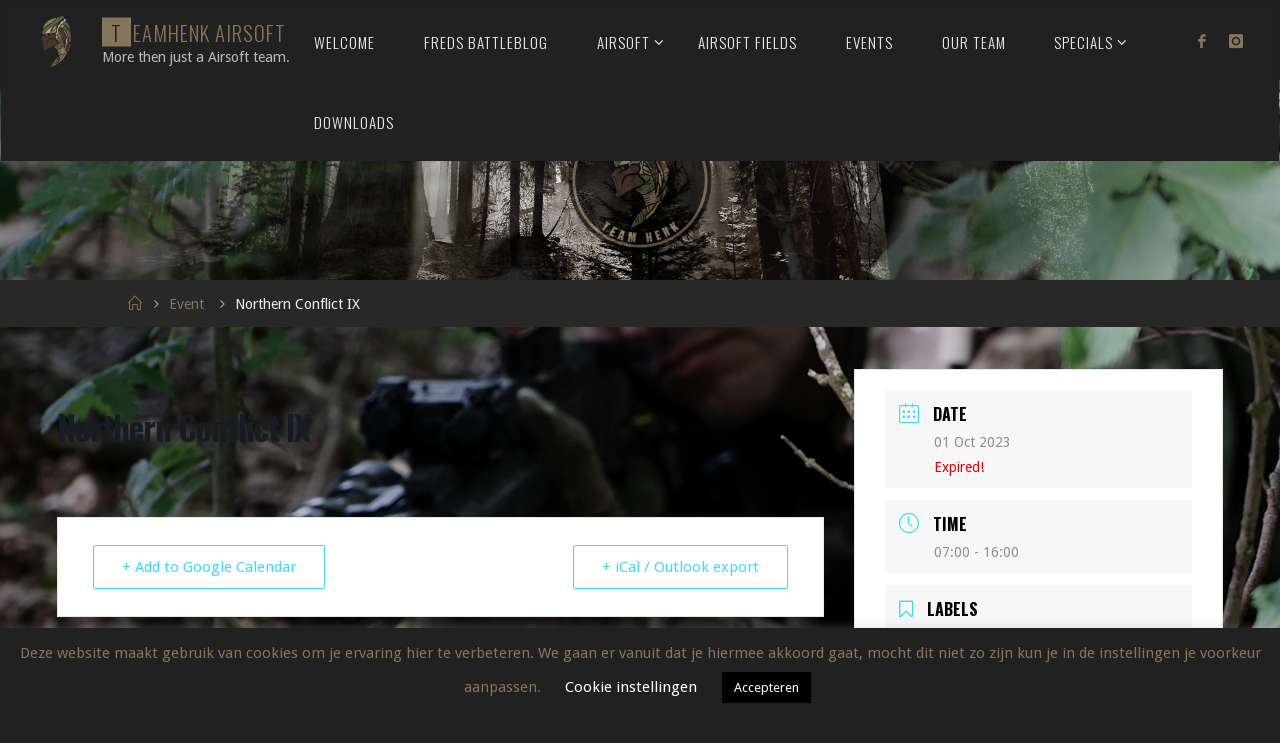

--- FILE ---
content_type: text/css
request_url: https://www.teamhenk.nl/wp-content/plugins/our-team-enhanced-master/inc/style/sc_our_team.css?ver=2.3
body_size: 3880
content:
/* 
    Document   : sc_our_team
    Created on : Jun 23, 2014, 7:07:26 PM
    Author     : Bilal
    Description:
        Purpose of the stylesheet follows.
*/

.left{ float: left; box-sizing: border-box; }
.sc-single-wrapper{
    padding: 15px 0;
    max-width: 1170px;
    margin: 0 auto;
}
.sc_team_member .sc_team_member_name a{ text-decoration: none;}

#sc_our_team_panel{
    position: fixed;
    left: 0;
    top: 0;
    width: 100%;
    height: 100%;
    z-index: 999;
    background: rgba(0,0,0,0.75);  
    display: none;
}


.sc_our_team_panel{
    position: fixed;
    top: 0;
    right: -600px;
    height: 100%;
    z-index: 99999999;
    width: 500px;
    background: #313131;
    transition: 0.45s all ease-in-out;
    -moz-transition: 0.45s all ease-in-out;
    -webkit-transition: 0.45s all ease-in-out;
    /*display: none;*/
    
}

.sc_our_team_panel.slidein{
    right: 0;
    display: block;
    
}

.sc_our_team_panel .sc-left-panel{
    width: 40px;
    left: 0;
    height: 100%;
    position: absolute;
    background: #212121;
    text-align: center;
}
.sc_our_team_panel .sc-left-panel .sc-social img{
    width: 25px;
    display: block;
    margin: 10px auto;
}
.sc_our_team_panel .sc-right-panel{
    height: 100%;
    overflow-y: scroll;
    overflow-x: hidden;
    position: absolute;
    left: 40px;
    width: 460px;
    padding: 0 0 0 0;
}

.sc_our_team_panel .sc-right-panel .sc-close{
    float: right;
}

.sc_our_team_panel .sc-right-panel .sc_team_icon-close,
#sc_our_team_lightbox .sc_team_icon-close{
    position: absolute;
    top: 5px;
    right: 5px;
    width: 30px;
    height: 30px;
    line-height: 30px;
    text-align: center;
    color: #fff;
    font-size: 20px;
    cursor: pointer;
}

#sc_our_team_lightbox .sc_team_icon-close{
    color: #969696;
}

#sc_our_team_lightbox .sc_personal_quote{
    margin-top: 15px;
}

#sc_our_team_lightbox .sc_personal_quote .sc_team_icon-quote-left{
    font-size: 20px;
    padding-left: 5px;
    padding-right: 5px;
    line-height: 20px;
}

#sc_our_team_lightbox .sc_personal_quote .sc_personal_quote_content{
    font-size: 20px;
    line-height: 22px;
    margin-left: 10px;
}

.sc_our_team_panel .sc-right-panel .sc-name{
    text-align: left;
    background: red;
    margin: 0 0 0 0;
    padding: 10px 15px;
    color: #fff;
    font-size: 26px;
    line-height: 30px;
}



.sc_our_team_panel .sc-right-panel .sc-title{
    margin: 0 0 0 0;
    padding: 20px 15px 15px 20px;
    color: #fff;
}

.sc_our_team_panel .sc-right-panel .sc_personal_quote{
    padding: 10px 20px;
    color: #f9f9f9;
}

.sc_our_team_panel .sc-right-panel .sc_personal_quote .sc_team_icon-quote-left{
    font-size: 30px;
    line-height: 30px;
}

.sc_our_team_panel .sc-right-panel .sc_personal_quote .sc_personal_quote_content{
    font-size: 20px;
    line-height: 24px;
    margin-bottom: 10px;
    margin-left: 10px;
}

.sc_our_team_panel .sc-right-panel .sc-content p,
.sc_our_team_panel .sc-right-panel .sc-content{
    color: #c7c7c7;
    padding: 0px 10px;
}

/*.sc_our_team_panel .sc-right-panel .sc-content p{
    padding: 10px 15px;
}*/

.sc_our_team_panel .sc-right-panel .skills-title{
    border-top: 1px solid #414141;
    padding: 15px 20px;
    color: #fff;
    margin-top: 10px;
}

.sc_our_team_panel .sc-right-panel .sc-skills{
    
    padding: 5px 20px;
    color: #fff;
}

.sc_our_team_panel .sc-right-panel .progress span{
    color: #fff;
    float: right;
    padding-right: 10px;
    font-size: 14px;
    font-weight: 700;
    
}

.sc_our_team_panel .sc-right-panel .sc-image{
    width: 100%;
    margin: 0;
}

.sc_our_team_panel .sc-right-panel .sc-image.circle{
    width: 300px;
    height: 300px;
    border-radius: 300px;
    margin: 10px auto;
    display: block;
}

#sc_our_team_lightbox{
    position: fixed;
    left: 0;
    top: 0;
    width: 100%;
    height: 100%;
    z-index: 999;
    background: rgba(0,0,0,0.75);
    display: none;
}
#sc_our_team_lightbox .icons{ display: none;}

/*#sc_our_team_lightbox .sc_our_team_lightbox .social a{
    display: inline-block;
    margin-top: 10px;
    margin-right: 5px;
}*/
#sc_our_team_lightbox .sc_our_team_lightbox .social a img{
    width: 21px;
    display: inline-block;
    margin-right: 3px;
    margin-bottom: 3px;
}

#sc_our_team_lightbox .progress{
    height: 14px;
    margin-bottom: 20px;
    overflow: hidden;
    background-color: #F5F5F5;
    border-radius: 5px;
    -webkit-box-shadow: inset 0 1px 2px rgba(0, 0, 0, 0.5);
    -moz-box-shadow: inset 0 1px 2px rgba(0, 0, 0, 0.5);
    box-shadow: inset 0 1px 2px rgba(0, 0, 0, 0.5);    
}

#sc_our_team_lightbox .progress span{
    color: rgb(0, 0, 0);
    color: #fff;
    float: right;
    padding-right: 10px;
    font-size: 11px;
    line-height: 14px;
    font-weight: 700;    
}

#sc_our_team_lightbox .title{
    font-weight: 600;
    font-size: 18px;
}
#sc_our_team_lightbox .sc_our_team_lightbox .social{
    /*text-align: center;*/
    margin-top: 12px;
}
#sc_our_team_lightbox .sc_our_team_lightbox{
    box-shadow: 0 0 4px #fff;
    -moz-box-shadow: 0 0 4px #fff;
    -webkit-box-shadow: 0 0 4px #fff;
    overflow: hidden;
    display: none;
    background: #fff;
    width: 90%;
    margin: 0 auto;
    

}

#sc_our_team_lightbox .sc_our_team_lightbox .skills{
    font-size: 14px;
    margin-top: 15px;
    font-weight: 500;
}

.sc_our_team_lightbox.honeycomb .social img{
    display: inline-block !important;
}
.sc_our_team_lightbox .image.circle{
    width: 155px;
    height: 155px;
    border-radius: 100%;
}
.sc_our_team_lightbox .image.square{
    width: 155px;
    height: auto;
}
#sc_our_team .sc_team_member .icons a{ 
    margin-bottom: 5px;
    text-decoration: none;
}

#sc_our_team .sc_team_member .icons span,
#sc_our_team_lightbox .sc_our_team_lightbox .social span,
.sc_team_single_member .sc_single_side .social span{
    display: inline-block;
    width: 30px;
    height: 30px;
    line-height: 30px;
    margin-right: 5px;
    margin-bottom: 5px;
    color: #fff;
    background: #313131;
    transition: 0.2s all ease-in-out;
    -moz-transition: 0.2s all ease-in-out;
    -webkit-transition: 0.2s all ease-in-out;
    text-align: center;
}

#sc_our_team_lightbox .sc_our_team_lightbox .social span{
    
    width: 25px;
    height: 25px;
    line-height: 25px;
    margin-right: 3px;
    font-size: 12px;
}



#sc_our_team .sc_team_member .icons span.sc_team_icon-facebook:hover,
.sc_our_team_panel .sc-left-panel .sc-social span.sc_team_icon-facebook:hover,
#sc_our_team_lightbox .sc_our_team_lightbox .social span.sc_team_icon-facebook:hover,
.sc_team_single_member .sc_single_side .social span.sc_team_icon-facebook:hover{
    background: #3b5998;
}
#sc_our_team .sc_team_member .icons span.sc_team_icon-twitter:hover,
.sc_our_team_panel .sc-left-panel .sc-social span.sc_team_icon-twitter:hover,
#sc_our_team_lightbox .sc_our_team_lightbox .social span.sc_team_icon-twitter:hover,
.sc_team_single_member .sc_single_side .social span.sc_team_icon-twitter:hover{
    background: #00aced;
}
#sc_our_team .sc_team_member .icons span.sc_team_icon-linkedin:hover,
.sc_our_team_panel .sc-left-panel .sc-social span.sc_team_icon-linkedin:hover,
#sc_our_team_lightbox .sc_our_team_lightbox .social span.sc_team_icon-linkedin:hover,
.sc_team_single_member .sc_single_side .social span.sc_team_icon-linkedin:hover{
    background: #007bb6;
}
#sc_our_team .sc_team_member .icons span.sc_team_icon-google-plus:hover,
.sc_our_team_panel .sc-left-panel .sc-social span.sc_team_icon-google-plus:hover,
#sc_our_team_lightbox .sc_our_team_lightbox .social span.sc_team_icon-google-plus:hover,
.sc_team_single_member .sc_single_side .social span.sc_team_icon-google-plus:hover{
    background: #dd4b39;
}
#sc_our_team .sc_team_member .icons span.sc_team_icon-envelope-o:hover,
.sc_our_team_panel .sc-left-panel .sc-social span.sc_team_icon-envelope-o:hover,
#sc_our_team_lightbox .sc_our_team_lightbox .social span.sc_team_icon-envelope-o:hover,
.sc_team_single_member .sc_single_side .social span.sc_team_icon-envelope-o:hover{
    background: #0072b1;
}
#sc_our_team .sc_team_member .icons span.sc_team_icon-phone:hover,
.sc_our_team_panel .sc-left-panel .sc-social span.sc_team_icon-phone:hover,
#sc_our_team_lightbox .sc_our_team_lightbox .social span.sc_team_icon-phone:hover,
.sc_team_single_member .sc_single_side .social span.sc_team_icon-phone:hover{
    background: #00bf8f;
}

.sc_our_team_panel .sc-left-panel .sc-social a{
    text-decoration: none;
}
.sc_our_team_panel .sc-left-panel .sc-social span{
    display: block;
    overflow: hidden;
    width: 40px;
    height: 50px;
    font-size: 22px;
    text-align: center;
    line-height: 50px;
    color: #fff;
    border-bottom: 1px solid rgba(255, 255, 255, 0.1);
    transition: 0.2s all ease-in-out;
    -moz-transition: 0.2s all ease-in-out;
    -webkit-transition: 0.2s all ease-in-out;
}

/**
* Grid CSS
*/
.grid#sc_our_team{
    overflow: hidden;
    width: 100%;
}
.grid#sc_our_team .sc_team_member{
    overflow: hidden;
    box-sizing: border-box;
    padding: 5px;
    
}
.grid#sc_our_team .sc_team_member .sc_team_skills,
.grid_circles#sc_our_team .sc_team_member .sc_team_skills,
.grid_circles2#sc_our_team .sc_team_member .sc_team_skills,
.honeycombs#sc_our_team .sc_team_member .sc_team_skills{
    display: none;
}
.grid#sc_our_team .sc_team_member:hover .sc_team_member_name,
.grid#sc_our_team .sc_team_member:hover .sc_team_member_jobtitle,
.grid_circles#sc_our_team .sc_team_member:hover .sc_team_member_name,
.grid_circles#sc_our_team .sc_team_member:hover .sc_team_member_jobtitle{
    left: -100%;
}
.grid_circles2#sc_our_team .sc_team_member:hover .sc_team_member_name,
.grid_circles2#sc_our_team .sc_team_member:hover .sc_team_member_jobtitle{
    display: block;
}
.grid#sc_our_team .sc_team_member:hover .wp-post-image{


}


.grid#sc_our_team .sc_team_member .wp-post-image{
    transition: 0.45s all ease-in-out;
    -moz-transition: 0.45s all ease-in-out;
    -webkit-transition: 0.45s all ease-in-out;
}
.grid#sc_our_team .sc_team_member .wp-post-image.zoomIn{
    transform: scale(1.1);
    -moz-transform: scale(1.1);
    -webkit-transform: scale(1.1);
}
.grid#sc_our_team .sc_team_member .icons{
    z-index: 9;
    position: absolute;
    bottom: -40px;
    display: block;
    width: 100%;
    text-align: center;
    /*display: none;*/
    transition: 0.45s all ease-in-out;
    -moz-transition: 0.45s all ease-in-out;
    -webkit-transition: 0.45s all ease-in-out;    
    /*opacity: 0;*/
}
.grid_circles#sc_our_team .sc_team_member .icons,
.grid_circles2#sc_our_team .sc_team_member .icons{
    opacity: 0;
    position: absolute;   
    text-align: center;    
    transition: 0.45s all ease-in-out;
    -moz-transition: 0.45s all ease-in-out;
    -webkit-transition: 0.45s all ease-in-out;  
    bottom: 20%;
    margin: 0 auto;
    display: block;
    width: 100%;
    z-index: 9;
    
}

.honeycombs#sc_our_team .sc_team_member .icons{
    position: absolute;
    bottom: 20px;
    z-index: 999;
}
.grid#sc_our_team .sc_team_member .icons.hidden,
.grid_circles#sc_our_team .sc_team_member .icons.hidden,
.grid_circles2#sc_our_team .sc_team_member .icons.hidden,
.honeycombs#sc_our_team .sc_team_member .icons.hidden{
    display: none;
}
.grid#sc_our_team .sc_team_member .sc_team_content,
.grid_circles#sc_our_team .sc_team_member .sc_team_content,
.grid_circles2#sc_our_team .sc_team_member .sc_team_content{
    display: none;
}

.grid#sc_our_team .sc_team_member:hover .icons{

    bottom: 20px;
}

.grid_circles#sc_our_team .sc_team_member:hover .icons,
.grid_circles2#sc_our_team .sc_team_member:hover .icons{
    opacity: 1;
}

.grid#sc_our_team .sc_team_member .icons img,
.grid_circles#sc_our_team .sc_team_member .icons img,
.grid_circles2#sc_our_team .sc_team_member .icons img{
    width: 25px;
    margin-right: 5px;

}
.grid#sc_our_team .sc_team_member .sc_team_member_jobtitle,
.grid#sc_our_team .sc_team_member .sc_team_member_name,
.grid_circles#sc_our_team .sc_team_member .sc_team_member_jobtitle,
.grid_circles#sc_our_team .sc_team_member .sc_team_member_name{
    height: 24px;
    line-height: 26px;
}
.grid#sc_our_team .sc_team_member img.wp-post-image{
    
    width: 100%;
    display: block;
    margin: 0 auto;
    float: none;
    border: none;
    padding: 0;
}
.grid#sc_our_team .sc_team_member .sc_team_member_name{

    padding: 0 30px;
    position: absolute;
    left: 0;
    bottom: 40px;
    transition: 0.45s all ease-in-out;
    -moz-transition: 0.45s all ease-in-out;
    -webkit-transition: 0.45s all ease-in-out;
    overflow: hidden;
    opacity: 0.9;
    
}

.grid_circles#sc_our_team .sc_team_member .sc_team_member_name,
.grid_circles2#sc_our_team .sc_team_member .sc_team_member_name{
    position: absolute;
    top: 40%;
    left: 0;
    margin: 0 auto;
    width: 70%;
    display: block;
    transition: 0.45s all ease-in-out;
    -moz-transition: 0.45s all ease-in-out;
    -webkit-transition: 0.45s all ease-in-out; 
    opacity: 0.9;
}
.grid_circles2#sc_our_team .sc_team_member .sc_team_member_name{
    width: 100%;
    text-align: center;
}


.grid#sc_our_team .sc_team_member .sc_team_member_jobtitle{
    position: absolute;
    bottom: 16px;
    left: 0;
    padding: 0 30px;
    color: #ffffff;
    transition: 0.35s all ease-in-out;
    -moz-transition: 0.35s all ease-in-out;
    -webkit-transition: 0.35s all ease-in-out;  
    opacity: 0.9;
}

.grid_circles#sc_our_team .sc_team_member .sc_team_member_jobtitle,
.grid_circles2#sc_our_team .sc_team_member .sc_team_member_jobtitle{
    position: absolute;
    top: 40%;
    left: 0;
    margin: 24px auto;
    width: 75%;
    display: block;    
    color: #ffffff;
    transition: 0.30s all ease-in-out;
    -moz-transition: 0.30s all ease-in-out;
    -webkit-transition: 0.30s all ease-in-out;        
    opacity: 0.9;
}
.grid_circles2#sc_our_team .sc_team_member .sc_team_member_name,
.grid_circles2#sc_our_team .sc_team_member .sc_team_member_jobtitle{
    display: none;
    transition: 0.40s all ease-in-out;
    -moz-transition: 0.40s all ease-in-out;
    -webkit-transition: 0.40s all ease-in-out;    
    z-index: 99;
}

.grid_circles2#sc_our_team .sc_team_member .sc_team_member_jobtitle{
    width: 100%;
    text-align: center;
}

.grid_circles2#sc_our_team .sc_team_member .sc_team_member_jobtitle span{
    display: inline-block;
    border-top: 1px solid #898989;
    padding-top: 5px;
}

#sc_our_team.grid_circles .sc_team_member{ 
    margin-bottom: 10px !important;
}

#sc_our_team .sc_team_member_inner{
    width: 100%;
    height: 100%;
    overflow: hidden;
}
.grid#sc_our_team .sc_team_member_inner{
    height: 170px;
    overflow: hidden;
    background-size: cover;     
    position: relative;
    text-align: center;
    background: #404040;
}
.grid#sc_our_team .sc_team_member .sc_team_member_overlay{
    position: absolute;
    width: 100%;
    height: 100%;
    left: 0;
    bottom: 0;
    padding: 0 10px;
    color: #fff;
    background: rgba(50,50,50,0.5);
    display: none;
}

#sc_our_team .sc_team_member .sc_team_more img{
    width: 50px;
    height: 50px;
    margin: 0;
}

.grid#sc_our_team .sc_team_member .sc_team_more,
.grid_circles#sc_our_team .sc_team_member .sc_team_more,
.grid_circles2#sc_our_team .sc_team_member .sc_team_more{
    position: absolute;
    margin-top: -25px;
    width: 100%;
    transition: 0.45s all ease-in-out;
    -moz-transition: 0.45s all ease-in-out;
    -webkit-transition: 0.45s all ease-in-out;
    top: -25px;
}
.grid#sc_our_team .sc_team_member .sc_team_more.show,
.grid_circles#sc_our_team .sc_team_member .sc_team_more.show,
.grid_circles2#sc_our_team .sc_team_member .sc_team_more.show{
    top: 50%;
    transform: rotate(360deg);
    -moz-transform: rotate(360deg);
    -webkit-transform: rotate(360deg);
}
.grid#sc_our_team .sc_team_member .sc_team_member_name a,
.grid_circles#sc_our_team .sc_team_member .sc_team_member_name a,
.grid_circles2#sc_our_team .sc_team_member .sc_team_member_name a{
    color: #fff;
}



.sc_team_single_member{
    overflow: hidden;
    
}

.sc_team_single_member .sc_single_side .social{
    margin: 10px 0 0 0;
}
.sc_team_single_member .sc_single_side .social li{
    margin-bottom: 10px;
    list-style: none;
}
.sc_team_single_member .sc_single_side .social li a{
    text-decoration: none;
}
.sc_team_single_member .sc_single_side .social .sc-social{
    width: 25px;
    position: relative;
    top: 7px;
    padding-right: 5px;

}
.sc_team_single_member .sc_single_side .name{
    font-size: 22px;
    margin-top: 12px;
    margin-bottom: 7px;
    text-align: center;
    border-bottom: 1px solid #e1e1e1;
    padding-bottom: 10px;
    text-transform: uppercase;
    color: #333;
    font-weight: 400;
}
.sc_team_single_member .sc_single_side .title{
    text-align: center;
    font-weight: 400;
    
}
.sc_team_single_member .circle .wp-post-image{
    border-radius: 100%;
    width: 200px;
    height: 200px;
    margin: 0 auto;
    text-align: center;
    display: block;    
}
.sc_team_single_skills{
    
}
.progress {
    height: 20px;
    margin-bottom: 20px;
    overflow: hidden;
    background-color: rgb(245, 245, 245);
    border-radius: 4px;
    -webkit-box-shadow: inset 0 1px 2px rgba(0, 0, 0, 0.1);
    box-shadow: inset 0 1px 2px rgba(0, 0, 0, 0.1);
}
.progress-bar {
    float: left;
    width: 0;
    height: 100%;
    font-size: 12px;
    line-height: 20px;
    color: rgb(255, 255, 255);
    text-align: center;
    background-color: rgb(51, 122, 183);
    -webkit-box-shadow: inset 0 -1px 0 rgba(0, 0, 0, 0.15);
    box-shadow: inset 0 -1px 0 rgba(0, 0, 0, 0.15);
    -webkit-transition: width .6s ease;
    -o-transition: width .6s ease;
    transition: width .6s ease;
}
.sr-only {
    position: absolute;
    width: 1px;
    height: 1px;
    padding: 0;
    margin: -1px;
    overflow: hidden;
    clip: rect(0,0,0,0);
    border: 0;
}
.sc_team_single_member .inner{
    background: rgba(150,150,150,0.2);
    padding: 15px;
    margin-bottom: 15px;
}

/**
* Circles CSS
**/
.grid_circles#sc_our_team .sc_team_member,
.grid_circles2#sc_our_team .sc_team_member{
    float: left;

    overflow: hidden;
    border-radius: 100%;
    text-align: center;
    box-shadow:
        0 0 0 4px #fff,
        0 0 0 7px #E2E2E2;
    position: relative;
    
}
.grid_circles#sc_our_team .sc_team_member:hover .wp-post-image{

}
.grid_circles#sc_our_team .sc_team_member .wp-post-image,
.grid_circles2#sc_our_team .sc_team_member .wp-post-image{
    border: none;
    padding: 0;
    float: none;
    margin: 0;
    width: 100%;
    height: 100%;

    
}
.grid_circles#sc_our_team .sc_team_member .sc_team_member_overlay,
.grid_circles2#sc_our_team .sc_team_member .sc_team_member_overlay{
    position: absolute;
    width: 100%;
    left: 0;
    top: 0;
    height: 100%;
    background: rgba(50,50,50,0.7);
    color: #ffffff;
    display: none;
    border-radius: 100%;
}
.grid_circles#sc_our_team .sc_team_member .sc_team_member_overlay .sc_team_member_name,
.grid_circles2#sc_our_team .sc_team_member .sc_team_member_overlay .sc_team_member_name{
    margin-top: 30px;
    font-size: 18px;
}
.grid_circles#sc_our_team .sc_team_member .sc_team_member_overlay .icons a,
.grid_circles2#sc_our_team .sc_team_member .sc_team_member_overlay .icons a{
    margin-right: 5px;
}
.grid_circles#sc_our_team .icons img,
.grid_circles2#sc_our_team .icons img{
    width: 25px;
}


/**
* widget css
*/
.widget#sc_our_team .sc_sidebar_team_member{
    width: 100%;
    overflow: hidden;
    margin: 0 0 10px 0;
}
.widget#sc_our_team .sc_sidebar_team_member .wp-post-image{
    float: left;
    width: 25%;
    border: 1px solid #d0d0d0;
    padding: 3px;
    box-sizing: border-box;
    margin: 0;
}
.widget#sc_our_team .sc_sidebar_team_member .sc_team_member_overlay{
    float: left;
    width: 75%;
    padding: 0 0 0 10px;
    box-sizing: border-box;
}

.widget#sc_our_team .sc_sidebar_team_member .sc_team_member_overlay .sc_team_member_name{
    font-weight: bold;
}

.width25,
.width50,
.width75{
    width: 100%;
    padding: 20px;
}


/**
* single post
*/
.smartcat_team_single_icons img {
    width: 25px;
    margin-right: 10px;
    box-shadow: none;
    -moz-box-shadow: none;
    -webkit-box-shadow: none;
    display: inline-block;
    margin-right: 5px;
}

.sc_team_single_member .wp-post-image{
    width: 100%;
}


.sc_personal_quote{
    
    padding-bottom: 15px;
    overflow: hidden;
    
}

.sc_personal_quote span{
    display: inline-block;
    float: left;
}
.sc_personal_quote span.sc_team_icon-quote-left{
    width: 5%;
    line-height: 40px;
    font-size: 40px;
    padding: 0 20px 0 0; 
}
.sc_personal_quote span.sc_personal_quote_content{
    width: 90%;   
    font-size: 24px;
    line-height: 28px;
    font-style: italic;
    margin-left: 10px;
}

.sc_team_single_member .progress span{
    color: rgb(255, 255, 255);
    float: right;
    padding-right: 10px;
    font-size: 14px;
    font-weight: 700;    
}



@media (min-width: 768px){
    

    .sc_team_single_member .sc_single_side .title{
        font-size: 17px;
    }
    .grid#sc_our_team .sc_team_member{
        float: left;
        width: 25%;
    }
    #sc_our_team.sc-col3 .sc_team_member{
        width: 33.3%;
        /*margin: 1%;*/
    }
    #sc_our_team.sc-col4 .sc_team_member{
        width: 25%;
        /*margin: 1%;*/
    }
    #sc_our_team.sc-col2 .sc_team_member{
        width: 50%;
        /*margin: 1%;*/
    }
    #sc_our_team.sc-col5 .sc_team_member{
        width: 20%;
    }
    #sc_our_team.sc-col10 .sc_team_member{
        width: 10%;
    }
    
    
    #sc_our_team.grid_circles.sc-col3 .sc_team_member,
    #sc_our_team.grid_circles2.sc-col3 .sc_team_member{
        width: 31%;
        margin: 1%;
    }
    #sc_our_team.grid_circles.sc-col4 .sc_team_member,
    #sc_our_team.grid_circles2.sc-col4 .sc_team_member{
        width: 23%;
        margin: 1%;
    }
    #sc_our_team.grid_circles.sc-col2 .sc_team_member,
    #sc_our_team.grid_circles2.sc-col2 .sc_team_member{
        width: 48%;
        margin: 1%;
    }
    #sc_our_team.sc-col5 .sc_team_member{
        width: 17%;
        margin: 1%;
    }
    #sc_our_team.sc-col10 .sc_team_member{
        width: 10%;
    }
    #sc_our_team .sc_team_member img.wp-post-image{

    }
    #sc_our_team .sc_team_member_inner{
        
    }
    
    .sc_team_single_member .sc_single_side{
        float: left;
        width: 25%;

        box-sizing: border-box;
        
    }
    .sc_team_single_member .sc_single_main{
        float: left;
        width: 71%;
        margin-left: 2%;
        padding: 15px;
        box-sizing: border-box;
        background: rgba(150,150,150,0.2);
    }
    .sc_team_single_member .sc_single_main.sc-skills{
        width: 46%;
        margin-right: 2%;
    }
    .sc_team_single_member .sc_team_single_skills{
        width: 25%;
        float: left;
        
    }
    .sc_team_single_member .wp-post-image{
        width: 100%;
    }
    
    .width25{
        width: 24%;
        padding: 0 15px;
    }
    .width50{
        width: 49%;
        padding: 0 15px;        
    }
    .width75{
        width: 73%;
        padding: 0 15px;        
    }
    

}

@media (min-width: 481px) and (max-width: 767px){
/*    .grid#sc_our_team .sc_team_member{
        float: left;
        width: 33.33%;
    }*/
}
@media (max-width: 480px){
/*    .grid#sc_our_team .sc_team_member{
        float: left;
        width: 50%;
    }*/
}

@media( min-width: 767px ) and ( max-width: 980px ) {
    
    #sc_our_team.grid_circles.sc-col4 .sc_team_member,
    #sc_our_team.grid_circles2.sc-col4 .sc_team_member,
    #sc_our_team.grid_circles.sc-col3 .sc_team_member,
    #sc_our_team.grid_circles2.sc-col3 .sc_team_member,
    #sc_our_team.grid_circles.sc-col2 .sc_team_member,
    #sc_our_team.grid_circles2.sc-col2 .sc_team_member,
    #sc_our_team.grid_circles.sc-col5 .sc_team_member,
    #sc_our_team.grid_circles2.sc-col5 .sc_team_member,
    #sc_our_team.grid.sc-col4 .sc_team_member,
    #sc_our_team.grid.sc-col4 .sc_team_member,
    #sc_our_team.grid.sc-col3 .sc_team_member,
    #sc_our_team.grid.sc-col3 .sc_team_member,
    #sc_our_team.grid.sc-col2 .sc_team_member,
    #sc_our_team.grid.sc-col2 .sc_team_member,
    #sc_our_team.grid.sc-col5 .sc_team_member,
    #sc_our_team.grid.sc-col5 .sc_team_member{
        width: 45%;
        margin-right: 4%;
        margin-bottom: 15px;
    }    
    
}

@media( max-width : 767px ) {
    #sc_our_team_lightbox .sc_our_team_lightbox{
        overflow-y: scroll;
        max-height: 80%;
    }
    #sc_our_team_lightbox .sc_our_team_lightbox .image{
        width: 50%;
    }
    
    #sc_our_team_lightbox .sc_our_team_lightbox .name,
    #sc_our_team_lightbox .sc_our_team_lightbox .skills-title{
        font-size: 26px;
    }
    
    #sc_our_team_lightbox .sc_our_team_lightbox .sc-content{
        font-size: 15px;
        line-height: 18px;
    }
    #sc_our_team_lightbox .sc_our_team_lightbox .title{
        font-size: 20px;
        margin-top: 15px;
    }    
    #sc_our_team.grid_circles.sc-col4 .sc_team_member,
    #sc_our_team.grid_circles2.sc-col4 .sc_team_member,
    #sc_our_team.grid_circles.sc-col3 .sc_team_member,
    #sc_our_team.grid_circles2.sc-col3 .sc_team_member,
    #sc_our_team.grid_circles.sc-col2 .sc_team_member,
    #sc_our_team.grid_circles2.sc-col2 .sc_team_member,
    #sc_our_team.grid_circles.sc-col5 .sc_team_member,
    #sc_our_team.grid_circles2.sc-col5 .sc_team_member,
    #sc_our_team.grid.sc-col4 .sc_team_member,
    #sc_our_team.grid.sc-col4 .sc_team_member,
    #sc_our_team.grid.sc-col3 .sc_team_member,
    #sc_our_team.grid.sc-col3 .sc_team_member,
    #sc_our_team.grid.sc-col2 .sc_team_member,
    #sc_our_team.grid.sc-col2 .sc_team_member,
    #sc_our_team.grid.sc-col5 .sc_team_member,
    #sc_our_team.grid.sc-col5 .sc_team_member{
        width: 100%;
        margin-right: 0;
        margin-bottom: 0;
    }
    
    .stacked#sc_our_team .sc_team_member .sc_team_member_name a{
        text-decoration: none;
        font-size: 18px;
    }        
    .stacked#sc_our_team .sc_team_member .sc_team_member_jobtitle{
        font-size: 16px;
    }    
    
    
}

@media( max-width: 500px ) {
    
    .sc_our_team_panel{
        width: 100%;
    }
    .sc_our_team_panel .sc-right-panel{
        width: auto;
    }
    
}

@font-face {
	font-family: 'sc_our_team';
	src:url('../fonts/sc_our_team.eot?r6ju34');
	src:url('../fonts/sc_our_team.eot?#iefixr6ju34') format('embedded-opentype'),
		url('../fonts/sc_our_team.ttf?r6ju34') format('truetype'),
		url('../fonts/sc_our_team.woff?r6ju34') format('woff'),
		url('../fonts/sc_our_team.svg?r6ju34#sc_our_team') format('svg');
	font-weight: normal;
	font-style: normal;
}

[class^="sc_team_icon-"], [class*=" sc_team_icon-"] {
	font-family: 'sc_our_team';
	speak: none;
	font-style: normal;
	font-weight: normal;
	font-variant: normal;
	text-transform: none;
	line-height: 1;

	/* Better Font Rendering =========== */
	-webkit-font-smoothing: antialiased;
	-moz-osx-font-smoothing: grayscale;
}

.sc_team_icon-quote-left:before {
	content: "\e600";
}
.sc_team_icon-close:before {
	content: "\e60a";
}
.sc_team_icon-vimeo-square:before {
	content: "\e601";
}
.sc_team_icon-pinterest-p:before {
	content: "\e602";
}
.sc_team_icon-share-alt:before {
	content: "\e603";
}
.sc_team_icon-google-plus:before {
	content: "\e604";
}
.sc_team_icon-linkedin:before {
	content: "\e605";
}
.sc_team_icon-twitter:before {
	content: "\e606";
}
.sc_team_icon-phone:before {
	content: "\e607";
}
.sc_team_icon-envelope-o:before {
	content: "\e608";
}
.sc_team_icon-facebook:before {
	content: "\e609";
}


--- FILE ---
content_type: application/javascript
request_url: https://www.teamhenk.nl/wp-content/plugins/our-team-enhanced-master/inc/script/sc_our_team.js?ver=2.3
body_size: 776
content:
jQuery( document ).ready(function($){

    do_resize();
    
    $( window ).resize(function() {
        do_resize();
        
    });

    function do_resize() {
        var member_height = $('#sc_our_team.grid .sc_team_member').width();
        $('#sc_our_team.grid .sc_team_member .sc_team_member_inner').each(function(){
            $(this).css({
                height: member_height
            });
        });    

        var member_height = $('#sc_our_team.grid_circles .sc_team_member').width();
        $('#sc_our_team.grid_circles .sc_team_member').each(function(){
            $(this).css({
                height: member_height
            });
        });    

        var member_height = $('#sc_our_team.grid_circles2 .sc_team_member').width();
        $('#sc_our_team.grid_circles2 .sc_team_member').each(function(){
            $(this).css({
                height: member_height
            });
        });          
    }

  
    
//    $('#sc_our_team_lightbox .sc_team_icon-close').click( function( event ) {
//        
//        if( $('#sc_our_team_lightbox').hasClass('show') ){
//            
//            $('.sc_our_team_lightbox').slideUp(300, function(){
//                
//                $('#sc_our_team_lightbox').fadeOut(300);
//                
//            });
//            $('#sc_our_team_lightbox').removeClass('show');
//            
//        }	
//        
//    });
                
//    $('.sc_our_team_panel .sc-right-panel .sc_team_icon-close').click( function () {
//
//        if( $('#sc_our_team_panel').hasClass('show') ){
//
//            $('.sc_our_team_panel').removeClass('slidein');
//
//            $('#sc_our_team_panel').delay(450).fadeOut(300);
//
//            $('#sc_our_team_panel').removeClass('show');
//        }            
//    });
        
    
    
//    $('.sc_team_single_popup').click( function(e){
//        
//        var item = null;
//        
//        if( $(this).hasClass('sc_team_member') ){
//            item = $(this);
//        }else{
//            item = $(this).parents('.sc_team_member');
//        }
//        
//        build_popup( item );
//        e.stopPropagation();
//        e.preventDefault();
//        
//    });
    
//    function build_popup( item ){
//        
//        $('.sc_our_team_lightbox .name').html($('.sc_team_member_name a', item).html());
//        $('.sc_our_team_lightbox .skills').html($('.sc_team_skills', item).html());
//        $('.sc_our_team_lightbox .sc-content').html($('.sc_team_content', item).html());
//        $('.sc_our_team_lightbox .sc_personal_quote').html($('.sc_personal_quote', item).html());
//        $('.sc_our_team_lightbox .social').html($('.icons', item).html());
//        $('.sc_our_team_lightbox .title').html($('.sc_team_member_jobtitle', item).html());
//        $('.sc_our_team_lightbox .image').attr('src', $('.wp-post-image', item).attr('src'));
//
//
//        $('#sc_our_team_lightbox').fadeIn(350, function () {
//            
//            $('.sc_our_team_lightbox')
//                    .css('opacity', 0)
//                    .slideDown('slow')
//                    .animate({ opacity : 1 }, { queue : false, duration: 'slow' });
//                    
//            
//            $('#sc_our_team_lightbox').addClass('show');
//            
//        });
//        
//    }
    
    
//    $('.sc_team_single_panel').click( function(e){
//        
//        var item = null;
//        
//        if( $(this).hasClass('sc_team_member') ){
//            item = $(this);
//        }else{
//            item = $(this).parents('.sc_team_member');
//        }
//        
//        build_panel( item );
//        e.stopPropagation();
//        e.preventDefault();
//        
//    });    
//    function build_panel( item ){
//        
//        $('.sc_our_team_panel .sc-name').html($('.sc_team_member_name a', item).html());
//        $('.sc_our_team_panel .sc-skills').html($('.sc_team_skills', item).html());
//        $('.sc_our_team_panel .sc_personal_quote').html($('.sc_personal_quote', item).html());
//        $('.sc_our_team_panel .sc-content').html($('.sc_team_content', item).html());
//        $('.sc_our_team_panel .sc-social').html($('.icons', item).html());
//        $('.sc_our_team_panel .sc-title').html($('.sc_team_member_jobtitle', item).html());
//        $('.sc_our_team_panel .sc-image').attr('src', $('.wp-post-image', item).attr('src'));
//
//
//        $('#sc_our_team_panel').fadeIn(350, function () {
//
//
//            $('.sc_our_team_panel').addClass('slidein');
//            $('#sc_our_team_panel').addClass('show');
//
//        });
//        
//    }    
    
    
    $('#sc_our_team .sc_team_member').hover(function(){
        $('.sc_team_member_overlay',this).stop(true,false).fadeIn(440);
        $('.wp-post-image',this).addClass('zoomIn');
        $('.sc_team_more',this).addClass('show');
        
    },function(){
       $('.sc_team_member_overlay',this).stop(true,false).fadeOut(440)       
       $('.wp-post-image',this).removeClass('zoomIn');
       $('.sc_team_more',this).removeClass('show');
       
    });

});
